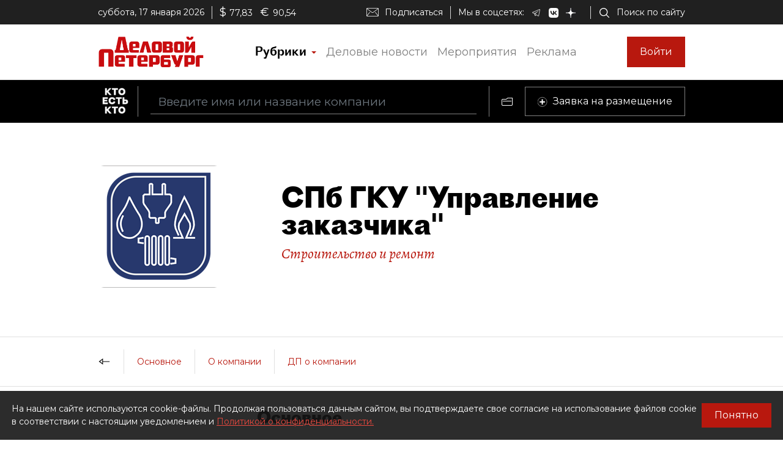

--- FILE ---
content_type: application/javascript; charset=UTF-8
request_url: https://whoiswho.dp.ru/polyfills.8d5914c89d715207e9c4.js
body_size: 12211
content:
(window.webpackJsonp=window.webpackJsonp||[]).push([[6],{3:function(e,t,n){e.exports=n("hN/g")},"hN/g":function(e,t,n){"use strict";n.r(t),n("pDpN")},pDpN:function(e,t,n){"use strict";!function(e){const t=e.performance;function n(e){t&&t.mark&&t.mark(e)}function o(e,n){t&&t.measure&&t.measure(e,n)}n("Zone");const r=e.__Zone_symbol_prefix||"__zone_symbol__";function s(e){return r+e}const a=!0===e[s("forceDuplicateZoneCheck")];if(e.Zone){if(a||"function"!=typeof e.Zone.__symbol__)throw new Error("Zone already loaded.");return e.Zone}class i{constructor(e,t){this._parent=e,this._name=t?t.name||"unnamed":"<root>",this._properties=t&&t.properties||{},this._zoneDelegate=new l(this,this._parent&&this._parent._zoneDelegate,t)}static assertZonePatched(){if(e.Promise!==O.ZoneAwarePromise)throw new Error("Zone.js has detected that ZoneAwarePromise `(window|global).Promise` has been overwritten.\nMost likely cause is that a Promise polyfill has been loaded after Zone.js (Polyfilling Promise api is not necessary when zone.js is loaded. If you must load one, do so before loading zone.js.)")}static get root(){let e=i.current;for(;e.parent;)e=e.parent;return e}static get current(){return z.zone}static get currentTask(){return j}static __load_patch(t,r,s=!1){if(O.hasOwnProperty(t)){if(!s&&a)throw Error("Already loaded patch: "+t)}else if(!e["__Zone_disable_"+t]){const s="Zone:"+t;n(s),O[t]=r(e,i,C),o(s,s)}}get parent(){return this._parent}get name(){return this._name}get(e){const t=this.getZoneWith(e);if(t)return t._properties[e]}getZoneWith(e){let t=this;for(;t;){if(t._properties.hasOwnProperty(e))return t;t=t._parent}return null}fork(e){if(!e)throw new Error("ZoneSpec required!");return this._zoneDelegate.fork(this,e)}wrap(e,t){if("function"!=typeof e)throw new Error("Expecting function got: "+e);const n=this._zoneDelegate.intercept(this,e,t),o=this;return function(){return o.runGuarded(n,this,arguments,t)}}run(e,t,n,o){z={parent:z,zone:this};try{return this._zoneDelegate.invoke(this,e,t,n,o)}finally{z=z.parent}}runGuarded(e,t=null,n,o){z={parent:z,zone:this};try{try{return this._zoneDelegate.invoke(this,e,t,n,o)}catch(r){if(this._zoneDelegate.handleError(this,r))throw r}}finally{z=z.parent}}runTask(e,t,n){if(e.zone!=this)throw new Error("A task can only be run in the zone of creation! (Creation: "+(e.zone||y).name+"; Execution: "+this.name+")");if(e.state===v&&(e.type===P||e.type===D))return;const o=e.state!=E;o&&e._transitionTo(E,b),e.runCount++;const r=j;j=e,z={parent:z,zone:this};try{e.type==D&&e.data&&!e.data.isPeriodic&&(e.cancelFn=void 0);try{return this._zoneDelegate.invokeTask(this,e,t,n)}catch(s){if(this._zoneDelegate.handleError(this,s))throw s}}finally{e.state!==v&&e.state!==Z&&(e.type==P||e.data&&e.data.isPeriodic?o&&e._transitionTo(b,E):(e.runCount=0,this._updateTaskCount(e,-1),o&&e._transitionTo(v,E,v))),z=z.parent,j=r}}scheduleTask(e){if(e.zone&&e.zone!==this){let t=this;for(;t;){if(t===e.zone)throw Error(`can not reschedule task to ${this.name} which is descendants of the original zone ${e.zone.name}`);t=t.parent}}e._transitionTo(T,v);const t=[];e._zoneDelegates=t,e._zone=this;try{e=this._zoneDelegate.scheduleTask(this,e)}catch(n){throw e._transitionTo(Z,T,v),this._zoneDelegate.handleError(this,n),n}return e._zoneDelegates===t&&this._updateTaskCount(e,1),e.state==T&&e._transitionTo(b,T),e}scheduleMicroTask(e,t,n,o){return this.scheduleTask(new u(S,e,t,n,o,void 0))}scheduleMacroTask(e,t,n,o,r){return this.scheduleTask(new u(D,e,t,n,o,r))}scheduleEventTask(e,t,n,o,r){return this.scheduleTask(new u(P,e,t,n,o,r))}cancelTask(e){if(e.zone!=this)throw new Error("A task can only be cancelled in the zone of creation! (Creation: "+(e.zone||y).name+"; Execution: "+this.name+")");e._transitionTo(w,b,E);try{this._zoneDelegate.cancelTask(this,e)}catch(t){throw e._transitionTo(Z,w),this._zoneDelegate.handleError(this,t),t}return this._updateTaskCount(e,-1),e._transitionTo(v,w),e.runCount=0,e}_updateTaskCount(e,t){const n=e._zoneDelegates;-1==t&&(e._zoneDelegates=null);for(let o=0;o<n.length;o++)n[o]._updateTaskCount(e.type,t)}}i.__symbol__=s;const c={name:"",onHasTask:(e,t,n,o)=>e.hasTask(n,o),onScheduleTask:(e,t,n,o)=>e.scheduleTask(n,o),onInvokeTask:(e,t,n,o,r,s)=>e.invokeTask(n,o,r,s),onCancelTask:(e,t,n,o)=>e.cancelTask(n,o)};class l{constructor(e,t,n){this._taskCounts={microTask:0,macroTask:0,eventTask:0},this.zone=e,this._parentDelegate=t,this._forkZS=n&&(n&&n.onFork?n:t._forkZS),this._forkDlgt=n&&(n.onFork?t:t._forkDlgt),this._forkCurrZone=n&&(n.onFork?this.zone:t._forkCurrZone),this._interceptZS=n&&(n.onIntercept?n:t._interceptZS),this._interceptDlgt=n&&(n.onIntercept?t:t._interceptDlgt),this._interceptCurrZone=n&&(n.onIntercept?this.zone:t._interceptCurrZone),this._invokeZS=n&&(n.onInvoke?n:t._invokeZS),this._invokeDlgt=n&&(n.onInvoke?t:t._invokeDlgt),this._invokeCurrZone=n&&(n.onInvoke?this.zone:t._invokeCurrZone),this._handleErrorZS=n&&(n.onHandleError?n:t._handleErrorZS),this._handleErrorDlgt=n&&(n.onHandleError?t:t._handleErrorDlgt),this._handleErrorCurrZone=n&&(n.onHandleError?this.zone:t._handleErrorCurrZone),this._scheduleTaskZS=n&&(n.onScheduleTask?n:t._scheduleTaskZS),this._scheduleTaskDlgt=n&&(n.onScheduleTask?t:t._scheduleTaskDlgt),this._scheduleTaskCurrZone=n&&(n.onScheduleTask?this.zone:t._scheduleTaskCurrZone),this._invokeTaskZS=n&&(n.onInvokeTask?n:t._invokeTaskZS),this._invokeTaskDlgt=n&&(n.onInvokeTask?t:t._invokeTaskDlgt),this._invokeTaskCurrZone=n&&(n.onInvokeTask?this.zone:t._invokeTaskCurrZone),this._cancelTaskZS=n&&(n.onCancelTask?n:t._cancelTaskZS),this._cancelTaskDlgt=n&&(n.onCancelTask?t:t._cancelTaskDlgt),this._cancelTaskCurrZone=n&&(n.onCancelTask?this.zone:t._cancelTaskCurrZone),this._hasTaskZS=null,this._hasTaskDlgt=null,this._hasTaskDlgtOwner=null,this._hasTaskCurrZone=null;const o=n&&n.onHasTask;(o||t&&t._hasTaskZS)&&(this._hasTaskZS=o?n:c,this._hasTaskDlgt=t,this._hasTaskDlgtOwner=this,this._hasTaskCurrZone=e,n.onScheduleTask||(this._scheduleTaskZS=c,this._scheduleTaskDlgt=t,this._scheduleTaskCurrZone=this.zone),n.onInvokeTask||(this._invokeTaskZS=c,this._invokeTaskDlgt=t,this._invokeTaskCurrZone=this.zone),n.onCancelTask||(this._cancelTaskZS=c,this._cancelTaskDlgt=t,this._cancelTaskCurrZone=this.zone))}fork(e,t){return this._forkZS?this._forkZS.onFork(this._forkDlgt,this.zone,e,t):new i(e,t)}intercept(e,t,n){return this._interceptZS?this._interceptZS.onIntercept(this._interceptDlgt,this._interceptCurrZone,e,t,n):t}invoke(e,t,n,o,r){return this._invokeZS?this._invokeZS.onInvoke(this._invokeDlgt,this._invokeCurrZone,e,t,n,o,r):t.apply(n,o)}handleError(e,t){return!this._handleErrorZS||this._handleErrorZS.onHandleError(this._handleErrorDlgt,this._handleErrorCurrZone,e,t)}scheduleTask(e,t){let n=t;if(this._scheduleTaskZS)this._hasTaskZS&&n._zoneDelegates.push(this._hasTaskDlgtOwner),n=this._scheduleTaskZS.onScheduleTask(this._scheduleTaskDlgt,this._scheduleTaskCurrZone,e,t),n||(n=t);else if(t.scheduleFn)t.scheduleFn(t);else{if(t.type!=S)throw new Error("Task is missing scheduleFn.");k(t)}return n}invokeTask(e,t,n,o){return this._invokeTaskZS?this._invokeTaskZS.onInvokeTask(this._invokeTaskDlgt,this._invokeTaskCurrZone,e,t,n,o):t.callback.apply(n,o)}cancelTask(e,t){let n;if(this._cancelTaskZS)n=this._cancelTaskZS.onCancelTask(this._cancelTaskDlgt,this._cancelTaskCurrZone,e,t);else{if(!t.cancelFn)throw Error("Task is not cancelable");n=t.cancelFn(t)}return n}hasTask(e,t){try{this._hasTaskZS&&this._hasTaskZS.onHasTask(this._hasTaskDlgt,this._hasTaskCurrZone,e,t)}catch(n){this.handleError(e,n)}}_updateTaskCount(e,t){const n=this._taskCounts,o=n[e],r=n[e]=o+t;if(r<0)throw new Error("More tasks executed then were scheduled.");0!=o&&0!=r||this.hasTask(this.zone,{microTask:n.microTask>0,macroTask:n.macroTask>0,eventTask:n.eventTask>0,change:e})}}class u{constructor(t,n,o,r,s,a){if(this._zone=null,this.runCount=0,this._zoneDelegates=null,this._state="notScheduled",this.type=t,this.source=n,this.data=r,this.scheduleFn=s,this.cancelFn=a,!o)throw new Error("callback is not defined");this.callback=o;const i=this;this.invoke=t===P&&r&&r.useG?u.invokeTask:function(){return u.invokeTask.call(e,i,this,arguments)}}static invokeTask(e,t,n){e||(e=this),I++;try{return e.runCount++,e.zone.runTask(e,t,n)}finally{1==I&&m(),I--}}get zone(){return this._zone}get state(){return this._state}cancelScheduleRequest(){this._transitionTo(v,T)}_transitionTo(e,t,n){if(this._state!==t&&this._state!==n)throw new Error(`${this.type} '${this.source}': can not transition to '${e}', expecting state '${t}'${n?" or '"+n+"'":""}, was '${this._state}'.`);this._state=e,e==v&&(this._zoneDelegates=null)}toString(){return this.data&&void 0!==this.data.handleId?this.data.handleId.toString():Object.prototype.toString.call(this)}toJSON(){return{type:this.type,state:this.state,source:this.source,zone:this.zone.name,runCount:this.runCount}}}const h=s("setTimeout"),p=s("Promise"),f=s("then");let d,g=[],_=!1;function k(t){if(0===I&&0===g.length)if(d||e[p]&&(d=e[p].resolve(0)),d){let e=d[f];e||(e=d.then),e.call(d,m)}else e[h](m,0);t&&g.push(t)}function m(){if(!_){for(_=!0;g.length;){const t=g;g=[];for(let n=0;n<t.length;n++){const o=t[n];try{o.zone.runTask(o,null,null)}catch(e){C.onUnhandledError(e)}}}C.microtaskDrainDone(),_=!1}}const y={name:"NO ZONE"},v="notScheduled",T="scheduling",b="scheduled",E="running",w="canceling",Z="unknown",S="microTask",D="macroTask",P="eventTask",O={},C={symbol:s,currentZoneFrame:()=>z,onUnhandledError:R,microtaskDrainDone:R,scheduleMicroTask:k,showUncaughtError:()=>!i[s("ignoreConsoleErrorUncaughtError")],patchEventTarget:()=>[],patchOnProperties:R,patchMethod:()=>R,bindArguments:()=>[],patchThen:()=>R,patchMacroTask:()=>R,patchEventPrototype:()=>R,isIEOrEdge:()=>!1,getGlobalObjects:()=>{},ObjectDefineProperty:()=>R,ObjectGetOwnPropertyDescriptor:()=>{},ObjectCreate:()=>{},ArraySlice:()=>[],patchClass:()=>R,wrapWithCurrentZone:()=>R,filterProperties:()=>[],attachOriginToPatched:()=>R,_redefineProperty:()=>R,patchCallbacks:()=>R};let z={parent:null,zone:new i(null,null)},j=null,I=0;function R(){}o("Zone","Zone"),e.Zone=i}("undefined"!=typeof window&&window||"undefined"!=typeof self&&self||global);const o=Object.getOwnPropertyDescriptor,r=Object.defineProperty,s=Object.getPrototypeOf,a=Object.create,i=Array.prototype.slice,c="addEventListener",l="removeEventListener",u=Zone.__symbol__(c),h=Zone.__symbol__(l),p="true",f="false",d=Zone.__symbol__("");function g(e,t){return Zone.current.wrap(e,t)}function _(e,t,n,o,r){return Zone.current.scheduleMacroTask(e,t,n,o,r)}const k=Zone.__symbol__,m="undefined"!=typeof window,y=m?window:void 0,v=m&&y||"object"==typeof self&&self||global,T=[null];function b(e,t){for(let n=e.length-1;n>=0;n--)"function"==typeof e[n]&&(e[n]=g(e[n],t+"_"+n));return e}function E(e){return!e||!1!==e.writable&&!("function"==typeof e.get&&void 0===e.set)}const w="undefined"!=typeof WorkerGlobalScope&&self instanceof WorkerGlobalScope,Z=!("nw"in v)&&void 0!==v.process&&"[object process]"==={}.toString.call(v.process),S=!Z&&!w&&!(!m||!y.HTMLElement),D=void 0!==v.process&&"[object process]"==={}.toString.call(v.process)&&!w&&!(!m||!y.HTMLElement),P={},O=function(e){if(!(e=e||v.event))return;let t=P[e.type];t||(t=P[e.type]=k("ON_PROPERTY"+e.type));const n=this||e.target||v,o=n[t];let r;if(S&&n===y&&"error"===e.type){const t=e;r=o&&o.call(this,t.message,t.filename,t.lineno,t.colno,t.error),!0===r&&e.preventDefault()}else r=o&&o.apply(this,arguments),null==r||r||e.preventDefault();return r};function C(e,t,n){let s=o(e,t);if(!s&&n&&o(n,t)&&(s={enumerable:!0,configurable:!0}),!s||!s.configurable)return;const a=k("on"+t+"patched");if(e.hasOwnProperty(a)&&e[a])return;delete s.writable,delete s.value;const i=s.get,c=s.set,l=t.substr(2);let u=P[l];u||(u=P[l]=k("ON_PROPERTY"+l)),s.set=function(t){let n=this;n||e!==v||(n=v),n&&(n[u]&&n.removeEventListener(l,O),c&&c.apply(n,T),"function"==typeof t?(n[u]=t,n.addEventListener(l,O,!1)):n[u]=null)},s.get=function(){let n=this;if(n||e!==v||(n=v),!n)return null;const o=n[u];if(o)return o;if(i){let e=i&&i.call(this);if(e)return s.set.call(this,e),"function"==typeof n.removeAttribute&&n.removeAttribute(t),e}return null},r(e,t,s),e[a]=!0}function z(e,t,n){if(t)for(let o=0;o<t.length;o++)C(e,"on"+t[o],n);else{const t=[];for(const n in e)"on"==n.substr(0,2)&&t.push(n);for(let o=0;o<t.length;o++)C(e,t[o],n)}}const j=k("originalInstance");function I(e){const t=v[e];if(!t)return;v[k(e)]=t,v[e]=function(){const n=b(arguments,e);switch(n.length){case 0:this[j]=new t;break;case 1:this[j]=new t(n[0]);break;case 2:this[j]=new t(n[0],n[1]);break;case 3:this[j]=new t(n[0],n[1],n[2]);break;case 4:this[j]=new t(n[0],n[1],n[2],n[3]);break;default:throw new Error("Arg list too long.")}},N(v[e],t);const n=new t(function(){});let o;for(o in n)"XMLHttpRequest"===e&&"responseBlob"===o||function(t){"function"==typeof n[t]?v[e].prototype[t]=function(){return this[j][t].apply(this[j],arguments)}:r(v[e].prototype,t,{set:function(n){"function"==typeof n?(this[j][t]=g(n,e+"."+t),N(this[j][t],n)):this[j][t]=n},get:function(){return this[j][t]}})}(o);for(o in t)"prototype"!==o&&t.hasOwnProperty(o)&&(v[e][o]=t[o])}function R(e,t,n){let r=e;for(;r&&!r.hasOwnProperty(t);)r=s(r);!r&&e[t]&&(r=e);const a=k(t);let i=null;if(r&&(!(i=r[a])||!r.hasOwnProperty(a))&&(i=r[a]=r[t],E(r&&o(r,t)))){const e=n(i,a,t);r[t]=function(){return e(this,arguments)},N(r[t],i)}return i}function M(e,t,n){let o=null;function r(e){const t=e.data;return t.args[t.cbIdx]=function(){e.invoke.apply(this,arguments)},o.apply(t.target,t.args),e}o=R(e,t,e=>function(t,o){const s=n(t,o);return s.cbIdx>=0&&"function"==typeof o[s.cbIdx]?_(s.name,o[s.cbIdx],s,r):e.apply(t,o)})}function N(e,t){e[k("OriginalDelegate")]=t}let x=!1,L=!1;function A(){try{const e=y.navigator.userAgent;if(-1!==e.indexOf("MSIE ")||-1!==e.indexOf("Trident/"))return!0}catch(e){}return!1}function H(){if(x)return L;x=!0;try{const e=y.navigator.userAgent;-1===e.indexOf("MSIE ")&&-1===e.indexOf("Trident/")&&-1===e.indexOf("Edge/")||(L=!0)}catch(e){}return L}Zone.__load_patch("ZoneAwarePromise",(e,t,n)=>{const o=Object.getOwnPropertyDescriptor,r=Object.defineProperty,s=n.symbol,a=[],i=!0===e[s("DISABLE_WRAPPING_UNCAUGHT_PROMISE_REJECTION")],c=s("Promise"),l=s("then");n.onUnhandledError=e=>{if(n.showUncaughtError()){const t=e&&e.rejection;t?console.error("Unhandled Promise rejection:",t instanceof Error?t.message:t,"; Zone:",e.zone.name,"; Task:",e.task&&e.task.source,"; Value:",t,t instanceof Error?t.stack:void 0):console.error(e)}},n.microtaskDrainDone=()=>{for(;a.length;){const t=a.shift();try{t.zone.runGuarded(()=>{if(t.throwOriginal)throw t.rejection;throw t})}catch(e){h(e)}}};const u=s("unhandledPromiseRejectionHandler");function h(e){n.onUnhandledError(e);try{const n=t[u];"function"==typeof n&&n.call(this,e)}catch(o){}}function p(e){return e&&e.then}function f(e){return e}function d(e){return C.reject(e)}const g=s("state"),_=s("value"),k=s("finally"),m=s("parentPromiseValue"),y=s("parentPromiseState"),v=null,T=!0,b=!1;function E(e,t){return n=>{try{Z(e,t,n)}catch(o){Z(e,!1,o)}}}const w=s("currentTaskTrace");function Z(e,o,s){const c=function(){let e=!1;return function(t){return function(){e||(e=!0,t.apply(null,arguments))}}}();if(e===s)throw new TypeError("Promise resolved with itself");if(e[g]===v){let h=null;try{"object"!=typeof s&&"function"!=typeof s||(h=s&&s.then)}catch(u){return c(()=>{Z(e,!1,u)})(),e}if(o!==b&&s instanceof C&&s.hasOwnProperty(g)&&s.hasOwnProperty(_)&&s[g]!==v)D(s),Z(e,s[g],s[_]);else if(o!==b&&"function"==typeof h)try{h.call(s,c(E(e,o)),c(E(e,!1)))}catch(u){c(()=>{Z(e,!1,u)})()}else{e[g]=o;const c=e[_];if(e[_]=s,e[k]===k&&o===T&&(e[g]=e[y],e[_]=e[m]),o===b&&s instanceof Error){const e=t.currentTask&&t.currentTask.data&&t.currentTask.data.__creationTrace__;e&&r(s,w,{configurable:!0,enumerable:!1,writable:!0,value:e})}for(let t=0;t<c.length;)P(e,c[t++],c[t++],c[t++],c[t++]);if(0==c.length&&o==b){e[g]=0;let o=s;try{throw new Error("Uncaught (in promise): "+((l=s)&&l.toString===Object.prototype.toString?(l.constructor&&l.constructor.name||"")+": "+JSON.stringify(l):l?l.toString():Object.prototype.toString.call(l))+(s&&s.stack?"\n"+s.stack:""))}catch(u){o=u}i&&(o.throwOriginal=!0),o.rejection=s,o.promise=e,o.zone=t.current,o.task=t.currentTask,a.push(o),n.scheduleMicroTask()}}}var l;return e}const S=s("rejectionHandledHandler");function D(e){if(0===e[g]){try{const n=t[S];n&&"function"==typeof n&&n.call(this,{rejection:e[_],promise:e})}catch(n){}e[g]=b;for(let t=0;t<a.length;t++)e===a[t].promise&&a.splice(t,1)}}function P(e,t,n,o,r){D(e);const s=e[g],a=s?"function"==typeof o?o:f:"function"==typeof r?r:d;t.scheduleMicroTask("Promise.then",()=>{try{const o=e[_],r=!!n&&k===n[k];r&&(n[m]=o,n[y]=s);const i=t.run(a,void 0,r&&a!==d&&a!==f?[]:[o]);Z(n,!0,i)}catch(o){Z(n,!1,o)}},n)}const O=function(){};class C{static toString(){return"function ZoneAwarePromise() { [native code] }"}static resolve(e){return Z(new this(null),T,e)}static reject(e){return Z(new this(null),b,e)}static race(e){let t,n,o=new this((e,o)=>{t=e,n=o});function r(e){t(e)}function s(e){n(e)}for(let a of e)p(a)||(a=this.resolve(a)),a.then(r,s);return o}static all(e){return C.allWithCallback(e)}static allSettled(e){return(this&&this.prototype instanceof C?this:C).allWithCallback(e,{thenCallback:e=>({status:"fulfilled",value:e}),errorCallback:e=>({status:"rejected",reason:e})})}static allWithCallback(e,t){let n,o,r=new this((e,t)=>{n=e,o=t}),s=2,a=0;const i=[];for(let l of e){p(l)||(l=this.resolve(l));const e=a;try{l.then(o=>{i[e]=t?t.thenCallback(o):o,s--,0===s&&n(i)},r=>{t?(i[e]=t.errorCallback(r),s--,0===s&&n(i)):o(r)})}catch(c){o(c)}s++,a++}return s-=2,0===s&&n(i),r}constructor(e){const t=this;if(!(t instanceof C))throw new Error("Must be an instanceof Promise.");t[g]=v,t[_]=[];try{e&&e(E(t,T),E(t,b))}catch(n){Z(t,!1,n)}}get[Symbol.toStringTag](){return"Promise"}get[Symbol.species](){return C}then(e,n){let o=this.constructor[Symbol.species];o&&"function"==typeof o||(o=this.constructor||C);const r=new o(O),s=t.current;return this[g]==v?this[_].push(s,r,e,n):P(this,s,r,e,n),r}catch(e){return this.then(null,e)}finally(e){let n=this.constructor[Symbol.species];n&&"function"==typeof n||(n=C);const o=new n(O);o[k]=k;const r=t.current;return this[g]==v?this[_].push(r,o,e,e):P(this,r,o,e,e),o}}C.resolve=C.resolve,C.reject=C.reject,C.race=C.race,C.all=C.all;const z=e[c]=e.Promise;e.Promise=C;const j=s("thenPatched");function I(e){const t=e.prototype,n=o(t,"then");if(n&&(!1===n.writable||!n.configurable))return;const r=t.then;t[l]=r,e.prototype.then=function(e,t){return new C((e,t)=>{r.call(this,e,t)}).then(e,t)},e[j]=!0}return n.patchThen=I,z&&(I(z),R(e,"fetch",e=>{return t=e,function(e,n){let o=t.apply(e,n);if(o instanceof C)return o;let r=o.constructor;return r[j]||I(r),o};var t})),Promise[t.__symbol__("uncaughtPromiseErrors")]=a,C}),Zone.__load_patch("toString",e=>{const t=Function.prototype.toString,n=k("OriginalDelegate"),o=k("Promise"),r=k("Error"),s=function(){if("function"==typeof this){const s=this[n];if(s)return"function"==typeof s?t.call(s):Object.prototype.toString.call(s);if(this===Promise){const n=e[o];if(n)return t.call(n)}if(this===Error){const n=e[r];if(n)return t.call(n)}}return t.call(this)};s[n]=t,Function.prototype.toString=s;const a=Object.prototype.toString;Object.prototype.toString=function(){return"function"==typeof Promise&&this instanceof Promise?"[object Promise]":a.call(this)}});let F=!1;if("undefined"!=typeof window)try{const e=Object.defineProperty({},"passive",{get:function(){F=!0}});window.addEventListener("test",e,e),window.removeEventListener("test",e,e)}catch(de){F=!1}const q={useG:!0},G={},B={},W=new RegExp("^"+d+"(\\w+)(true|false)$"),U=k("propagationStopped");function V(e,t){const n=(t?t(e):e)+f,o=(t?t(e):e)+p,r=d+n,s=d+o;G[e]={},G[e].false=r,G[e].true=s}function $(e,t,n){const o=n&&n.add||c,r=n&&n.rm||l,a=n&&n.listeners||"eventListeners",i=n&&n.rmAll||"removeAllListeners",u=k(o),h="."+o+":",g=function(e,t,n){if(e.isRemoved)return;const o=e.callback;"object"==typeof o&&o.handleEvent&&(e.callback=e=>o.handleEvent(e),e.originalDelegate=o),e.invoke(e,t,[n]);const s=e.options;s&&"object"==typeof s&&s.once&&t[r].call(t,n.type,e.originalDelegate?e.originalDelegate:e.callback,s)},_=function(t){if(!(t=t||e.event))return;const n=this||t.target||e,o=n[G[t.type].false];if(o)if(1===o.length)g(o[0],n,t);else{const e=o.slice();for(let o=0;o<e.length&&(!t||!0!==t[U]);o++)g(e[o],n,t)}},m=function(t){if(!(t=t||e.event))return;const n=this||t.target||e,o=n[G[t.type].true];if(o)if(1===o.length)g(o[0],n,t);else{const e=o.slice();for(let o=0;o<e.length&&(!t||!0!==t[U]);o++)g(e[o],n,t)}};function y(t,n){if(!t)return!1;let c=!0;n&&void 0!==n.useG&&(c=n.useG);const l=n&&n.vh;let g=!0;n&&void 0!==n.chkDup&&(g=n.chkDup);let y=!1;n&&void 0!==n.rt&&(y=n.rt);let v=t;for(;v&&!v.hasOwnProperty(o);)v=s(v);if(!v&&t[o]&&(v=t),!v)return!1;if(v[u])return!1;const T=n&&n.eventNameToString,b={},E=v[u]=v[o],w=v[k(r)]=v[r],S=v[k(a)]=v[a],D=v[k(i)]=v[i];let P;function O(e,t){return!F&&"object"==typeof e&&e?!!e.capture:F&&t?"boolean"==typeof e?{capture:e,passive:!0}:e?"object"==typeof e&&!1!==e.passive?Object.assign(Object.assign({},e),{passive:!0}):e:{passive:!0}:e}n&&n.prepend&&(P=v[k(n.prepend)]=v[n.prepend]);const C=c?function(e){if(!b.isExisting)return E.call(b.target,b.eventName,b.capture?m:_,b.options)}:function(e){return E.call(b.target,b.eventName,e.invoke,b.options)},z=c?function(e){if(!e.isRemoved){const t=G[e.eventName];let n;t&&(n=t[e.capture?p:f]);const o=n&&e.target[n];if(o)for(let r=0;r<o.length;r++)if(o[r]===e){o.splice(r,1),e.isRemoved=!0,0===o.length&&(e.allRemoved=!0,e.target[n]=null);break}}if(e.allRemoved)return w.call(e.target,e.eventName,e.capture?m:_,e.options)}:function(e){return w.call(e.target,e.eventName,e.invoke,e.options)},j=n&&n.diff?n.diff:function(e,t){const n=typeof t;return"function"===n&&e.callback===t||"object"===n&&e.originalDelegate===t},I=Zone[k("UNPATCHED_EVENTS")],R=e[k("PASSIVE_EVENTS")],M=function(t,o,r,s,a=!1,i=!1){return function(){const u=this||e;let h=arguments[0];n&&n.transferEventName&&(h=n.transferEventName(h));let d=arguments[1];if(!d)return t.apply(this,arguments);if(Z&&"uncaughtException"===h)return t.apply(this,arguments);let _=!1;if("function"!=typeof d){if(!d.handleEvent)return t.apply(this,arguments);_=!0}if(l&&!l(t,d,u,arguments))return;const k=F&&!!R&&-1!==R.indexOf(h),m=O(arguments[2],k);if(I)for(let e=0;e<I.length;e++)if(h===I[e])return k?t.call(u,h,d,m):t.apply(this,arguments);const y=!!m&&("boolean"==typeof m||m.capture),v=!(!m||"object"!=typeof m)&&m.once,E=Zone.current;let w=G[h];w||(V(h,T),w=G[h]);const S=w[y?p:f];let D,P=u[S],C=!1;if(P){if(C=!0,g)for(let e=0;e<P.length;e++)if(j(P[e],d))return}else P=u[S]=[];const z=u.constructor.name,M=B[z];M&&(D=M[h]),D||(D=z+o+(T?T(h):h)),b.options=m,v&&(b.options.once=!1),b.target=u,b.capture=y,b.eventName=h,b.isExisting=C;const N=c?q:void 0;N&&(N.taskData=b);const x=E.scheduleEventTask(D,d,N,r,s);return b.target=null,N&&(N.taskData=null),v&&(m.once=!0),(F||"boolean"!=typeof x.options)&&(x.options=m),x.target=u,x.capture=y,x.eventName=h,_&&(x.originalDelegate=d),i?P.unshift(x):P.push(x),a?u:void 0}};return v[o]=M(E,h,C,z,y),P&&(v.prependListener=M(P,".prependListener:",function(e){return P.call(b.target,b.eventName,e.invoke,b.options)},z,y,!0)),v[r]=function(){const t=this||e;let o=arguments[0];n&&n.transferEventName&&(o=n.transferEventName(o));const r=arguments[2],s=!!r&&("boolean"==typeof r||r.capture),a=arguments[1];if(!a)return w.apply(this,arguments);if(l&&!l(w,a,t,arguments))return;const i=G[o];let c;i&&(c=i[s?p:f]);const u=c&&t[c];if(u)for(let e=0;e<u.length;e++){const n=u[e];if(j(n,a))return u.splice(e,1),n.isRemoved=!0,0===u.length&&(n.allRemoved=!0,t[c]=null,"string"==typeof o)&&(t[d+"ON_PROPERTY"+o]=null),n.zone.cancelTask(n),y?t:void 0}return w.apply(this,arguments)},v[a]=function(){const t=this||e;let o=arguments[0];n&&n.transferEventName&&(o=n.transferEventName(o));const r=[],s=X(t,T?T(o):o);for(let e=0;e<s.length;e++){const t=s[e];r.push(t.originalDelegate?t.originalDelegate:t.callback)}return r},v[i]=function(){const t=this||e;let o=arguments[0];if(o){n&&n.transferEventName&&(o=n.transferEventName(o));const e=G[o];if(e){const n=t[e.false],s=t[e.true];if(n){const e=n.slice();for(let t=0;t<e.length;t++){const n=e[t];this[r].call(this,o,n.originalDelegate?n.originalDelegate:n.callback,n.options)}}if(s){const e=s.slice();for(let t=0;t<e.length;t++){const n=e[t];this[r].call(this,o,n.originalDelegate?n.originalDelegate:n.callback,n.options)}}}}else{const e=Object.keys(t);for(let t=0;t<e.length;t++){const n=W.exec(e[t]);let o=n&&n[1];o&&"removeListener"!==o&&this[i].call(this,o)}this[i].call(this,"removeListener")}if(y)return this},N(v[o],E),N(v[r],w),D&&N(v[i],D),S&&N(v[a],S),!0}let v=[];for(let s=0;s<t.length;s++)v[s]=y(t[s],n);return v}function X(e,t){if(!t){const n=[];for(let o in e){const r=W.exec(o);let s=r&&r[1];if(s&&(!t||s===t)){const t=e[o];if(t)for(let e=0;e<t.length;e++)n.push(t[e])}}return n}let n=G[t];n||(V(t),n=G[t]);const o=e[n.false],r=e[n.true];return o?r?o.concat(r):o.slice():r?r.slice():[]}function J(e,t){const n=e.Event;n&&n.prototype&&t.patchMethod(n.prototype,"stopImmediatePropagation",e=>function(t,n){t[U]=!0,e&&e.apply(t,n)})}function Y(e,t,n,o,r){const s=Zone.__symbol__(o);if(t[s])return;const a=t[s]=t[o];t[o]=function(s,i,c){return i&&i.prototype&&r.forEach(function(t){const r=`${n}.${o}::`+t,s=i.prototype;if(s.hasOwnProperty(t)){const n=e.ObjectGetOwnPropertyDescriptor(s,t);n&&n.value?(n.value=e.wrapWithCurrentZone(n.value,r),e._redefineProperty(i.prototype,t,n)):s[t]&&(s[t]=e.wrapWithCurrentZone(s[t],r))}else s[t]&&(s[t]=e.wrapWithCurrentZone(s[t],r))}),a.call(t,s,i,c)},e.attachOriginToPatched(t[o],a)}const K=["absolutedeviceorientation","afterinput","afterprint","appinstalled","beforeinstallprompt","beforeprint","beforeunload","devicelight","devicemotion","deviceorientation","deviceorientationabsolute","deviceproximity","hashchange","languagechange","message","mozbeforepaint","offline","online","paint","pageshow","pagehide","popstate","rejectionhandled","storage","unhandledrejection","unload","userproximity","vrdisplayconnected","vrdisplaydisconnected","vrdisplaypresentchange"],Q=["encrypted","waitingforkey","msneedkey","mozinterruptbegin","mozinterruptend"],ee=["load"],te=["blur","error","focus","load","resize","scroll","messageerror"],ne=["bounce","finish","start"],oe=["loadstart","progress","abort","error","load","progress","timeout","loadend","readystatechange"],re=["upgradeneeded","complete","abort","success","error","blocked","versionchange","close"],se=["close","error","open","message"],ae=["error","message"],ie=["abort","animationcancel","animationend","animationiteration","auxclick","beforeinput","blur","cancel","canplay","canplaythrough","change","compositionstart","compositionupdate","compositionend","cuechange","click","close","contextmenu","curechange","dblclick","drag","dragend","dragenter","dragexit","dragleave","dragover","drop","durationchange","emptied","ended","error","focus","focusin","focusout","gotpointercapture","input","invalid","keydown","keypress","keyup","load","loadstart","loadeddata","loadedmetadata","lostpointercapture","mousedown","mouseenter","mouseleave","mousemove","mouseout","mouseover","mouseup","mousewheel","orientationchange","pause","play","playing","pointercancel","pointerdown","pointerenter","pointerleave","pointerlockchange","mozpointerlockchange","webkitpointerlockerchange","pointerlockerror","mozpointerlockerror","webkitpointerlockerror","pointermove","pointout","pointerover","pointerup","progress","ratechange","reset","resize","scroll","seeked","seeking","select","selectionchange","selectstart","show","sort","stalled","submit","suspend","timeupdate","volumechange","touchcancel","touchmove","touchstart","touchend","transitioncancel","transitionend","waiting","wheel"].concat(["webglcontextrestored","webglcontextlost","webglcontextcreationerror"],["autocomplete","autocompleteerror"],["toggle"],["afterscriptexecute","beforescriptexecute","DOMContentLoaded","freeze","fullscreenchange","mozfullscreenchange","webkitfullscreenchange","msfullscreenchange","fullscreenerror","mozfullscreenerror","webkitfullscreenerror","msfullscreenerror","readystatechange","visibilitychange","resume"],K,["beforecopy","beforecut","beforepaste","copy","cut","paste","dragstart","loadend","animationstart","search","transitionrun","transitionstart","webkitanimationend","webkitanimationiteration","webkitanimationstart","webkittransitionend"],["activate","afterupdate","ariarequest","beforeactivate","beforedeactivate","beforeeditfocus","beforeupdate","cellchange","controlselect","dataavailable","datasetchanged","datasetcomplete","errorupdate","filterchange","layoutcomplete","losecapture","move","moveend","movestart","propertychange","resizeend","resizestart","rowenter","rowexit","rowsdelete","rowsinserted","command","compassneedscalibration","deactivate","help","mscontentzoom","msmanipulationstatechanged","msgesturechange","msgesturedoubletap","msgestureend","msgesturehold","msgesturestart","msgesturetap","msgotpointercapture","msinertiastart","mslostpointercapture","mspointercancel","mspointerdown","mspointerenter","mspointerhover","mspointerleave","mspointermove","mspointerout","mspointerover","mspointerup","pointerout","mssitemodejumplistitemremoved","msthumbnailclick","stop","storagecommit"]);function ce(e,t,n){if(!n||0===n.length)return t;const o=n.filter(t=>t.target===e);if(!o||0===o.length)return t;const r=o[0].ignoreProperties;return t.filter(e=>-1===r.indexOf(e))}function le(e,t,n,o){e&&z(e,ce(e,t,n),o)}function ue(e,t){if(Z&&!D)return;if(Zone[e.symbol("patchEvents")])return;const n="undefined"!=typeof WebSocket,o=t.__Zone_ignore_on_properties;if(S){const e=window,t=A()?[{target:e,ignoreProperties:["error"]}]:[];le(e,ie.concat(["messageerror"]),o?o.concat(t):o,s(e)),le(Document.prototype,ie,o),void 0!==e.SVGElement&&le(e.SVGElement.prototype,ie,o),le(Element.prototype,ie,o),le(HTMLElement.prototype,ie,o),le(HTMLMediaElement.prototype,Q,o),le(HTMLFrameSetElement.prototype,K.concat(te),o),le(HTMLBodyElement.prototype,K.concat(te),o),le(HTMLFrameElement.prototype,ee,o),le(HTMLIFrameElement.prototype,ee,o);const n=e.HTMLMarqueeElement;n&&le(n.prototype,ne,o);const r=e.Worker;r&&le(r.prototype,ae,o)}const r=t.XMLHttpRequest;r&&le(r.prototype,oe,o);const a=t.XMLHttpRequestEventTarget;a&&le(a&&a.prototype,oe,o),"undefined"!=typeof IDBIndex&&(le(IDBIndex.prototype,re,o),le(IDBRequest.prototype,re,o),le(IDBOpenDBRequest.prototype,re,o),le(IDBDatabase.prototype,re,o),le(IDBTransaction.prototype,re,o),le(IDBCursor.prototype,re,o)),n&&le(WebSocket.prototype,se,o)}Zone.__load_patch("util",(e,t,n)=>{n.patchOnProperties=z,n.patchMethod=R,n.bindArguments=b,n.patchMacroTask=M;const s=t.__symbol__("BLACK_LISTED_EVENTS"),u=t.__symbol__("UNPATCHED_EVENTS");e[u]&&(e[s]=e[u]),e[s]&&(t[s]=t[u]=e[s]),n.patchEventPrototype=J,n.patchEventTarget=$,n.isIEOrEdge=H,n.ObjectDefineProperty=r,n.ObjectGetOwnPropertyDescriptor=o,n.ObjectCreate=a,n.ArraySlice=i,n.patchClass=I,n.wrapWithCurrentZone=g,n.filterProperties=ce,n.attachOriginToPatched=N,n._redefineProperty=Object.defineProperty,n.patchCallbacks=Y,n.getGlobalObjects=()=>({globalSources:B,zoneSymbolEventNames:G,eventNames:ie,isBrowser:S,isMix:D,isNode:Z,TRUE_STR:p,FALSE_STR:f,ZONE_SYMBOL_PREFIX:d,ADD_EVENT_LISTENER_STR:c,REMOVE_EVENT_LISTENER_STR:l})});const he=k("zoneTask");function pe(e,t,n,o){let r=null,s=null;n+=o;const a={};function i(t){const n=t.data;return n.args[0]=function(){return t.invoke.apply(this,arguments)},n.handleId=r.apply(e,n.args),t}function c(t){return s.call(e,t.data.handleId)}r=R(e,t+=o,n=>function(r,s){if("function"==typeof s[0]){const e={isPeriodic:"Interval"===o,delay:"Timeout"===o||"Interval"===o?s[1]||0:void 0,args:s},n=s[0];s[0]=function(){try{return n.apply(this,arguments)}finally{e.isPeriodic||("number"==typeof e.handleId?delete a[e.handleId]:e.handleId&&(e.handleId[he]=null))}};const r=_(t,s[0],e,i,c);if(!r)return r;const l=r.data.handleId;return"number"==typeof l?a[l]=r:l&&(l[he]=r),l&&l.ref&&l.unref&&"function"==typeof l.ref&&"function"==typeof l.unref&&(r.ref=l.ref.bind(l),r.unref=l.unref.bind(l)),"number"==typeof l||l?l:r}return n.apply(e,s)}),s=R(e,n,t=>function(n,o){const r=o[0];let s;"number"==typeof r?s=a[r]:(s=r&&r[he],s||(s=r)),s&&"string"==typeof s.type?"notScheduled"!==s.state&&(s.cancelFn&&s.data.isPeriodic||0===s.runCount)&&("number"==typeof r?delete a[r]:r&&(r[he]=null),s.zone.cancelTask(s)):t.apply(e,o)})}function fe(e,t){if(Zone[t.symbol("patchEventTarget")])return;const{eventNames:n,zoneSymbolEventNames:o,TRUE_STR:r,FALSE_STR:s,ZONE_SYMBOL_PREFIX:a}=t.getGlobalObjects();for(let c=0;c<n.length;c++){const e=n[c],t=a+(e+s),i=a+(e+r);o[e]={},o[e][s]=t,o[e][r]=i}const i=e.EventTarget;return i&&i.prototype?(t.patchEventTarget(e,[i&&i.prototype]),!0):void 0}Zone.__load_patch("legacy",e=>{const t=e[Zone.__symbol__("legacyPatch")];t&&t()}),Zone.__load_patch("queueMicrotask",(e,t,n)=>{n.patchMethod(e,"queueMicrotask",e=>function(e,n){t.current.scheduleMicroTask("queueMicrotask",n[0])})}),Zone.__load_patch("timers",e=>{const t="set",n="clear";pe(e,t,n,"Timeout"),pe(e,t,n,"Interval"),pe(e,t,n,"Immediate")}),Zone.__load_patch("requestAnimationFrame",e=>{pe(e,"request","cancel","AnimationFrame"),pe(e,"mozRequest","mozCancel","AnimationFrame"),pe(e,"webkitRequest","webkitCancel","AnimationFrame")}),Zone.__load_patch("blocking",(e,t)=>{const n=["alert","prompt","confirm"];for(let o=0;o<n.length;o++)R(e,n[o],(n,o,r)=>function(o,s){return t.current.run(n,e,s,r)})}),Zone.__load_patch("EventTarget",(e,t,n)=>{!function(e,t){t.patchEventPrototype(e,t)}(e,n),fe(e,n);const o=e.XMLHttpRequestEventTarget;o&&o.prototype&&n.patchEventTarget(e,[o.prototype])}),Zone.__load_patch("MutationObserver",(e,t,n)=>{I("MutationObserver"),I("WebKitMutationObserver")}),Zone.__load_patch("IntersectionObserver",(e,t,n)=>{I("IntersectionObserver")}),Zone.__load_patch("FileReader",(e,t,n)=>{I("FileReader")}),Zone.__load_patch("on_property",(e,t,n)=>{ue(n,e)}),Zone.__load_patch("customElements",(e,t,n)=>{!function(e,t){const{isBrowser:n,isMix:o}=t.getGlobalObjects();(n||o)&&e.customElements&&"customElements"in e&&t.patchCallbacks(t,e.customElements,"customElements","define",["connectedCallback","disconnectedCallback","adoptedCallback","attributeChangedCallback"])}(e,n)}),Zone.__load_patch("XHR",(e,t)=>{!function(e){const c=e.XMLHttpRequest;if(!c)return;const l=c.prototype;let p=l[u],f=l[h];if(!p){const t=e.XMLHttpRequestEventTarget;if(t){const e=t.prototype;p=e[u],f=e[h]}}const d="readystatechange",g="scheduled";function m(e){const o=e.data,a=o.target;a[s]=!1,a[i]=!1;const c=a[r];p||(p=a[u],f=a[h]),c&&f.call(a,d,c);const l=a[r]=()=>{if(a.readyState===a.DONE)if(!o.aborted&&a[s]&&e.state===g){const n=a[t.__symbol__("loadfalse")];if(0!==a.status&&n&&n.length>0){const r=e.invoke;e.invoke=function(){const n=a[t.__symbol__("loadfalse")];for(let t=0;t<n.length;t++)n[t]===e&&n.splice(t,1);o.aborted||e.state!==g||r.call(e)},n.push(e)}else e.invoke()}else o.aborted||!1!==a[s]||(a[i]=!0)};return p.call(a,d,l),a[n]||(a[n]=e),w.apply(a,o.args),a[s]=!0,e}function y(){}function v(e){const t=e.data;return t.aborted=!0,Z.apply(t.target,t.args)}const T=R(l,"open",()=>function(e,t){return e[o]=0==t[2],e[a]=t[1],T.apply(e,t)}),b=k("fetchTaskAborting"),E=k("fetchTaskScheduling"),w=R(l,"send",()=>function(e,n){if(!0===t.current[E])return w.apply(e,n);if(e[o])return w.apply(e,n);{const t={target:e,url:e[a],isPeriodic:!1,args:n,aborted:!1},o=_("XMLHttpRequest.send",y,t,m,v);e&&!0===e[i]&&!t.aborted&&o.state===g&&o.invoke()}}),Z=R(l,"abort",()=>function(e,o){const r=e[n];if(r&&"string"==typeof r.type){if(null==r.cancelFn||r.data&&r.data.aborted)return;r.zone.cancelTask(r)}else if(!0===t.current[b])return Z.apply(e,o)})}(e);const n=k("xhrTask"),o=k("xhrSync"),r=k("xhrListener"),s=k("xhrScheduled"),a=k("xhrURL"),i=k("xhrErrorBeforeScheduled")}),Zone.__load_patch("geolocation",e=>{e.navigator&&e.navigator.geolocation&&function(e,t){const n=e.constructor.name;for(let r=0;r<t.length;r++){const s=t[r],a=e[s];if(a){if(!E(o(e,s)))continue;e[s]=(e=>{const t=function(){return e.apply(this,b(arguments,n+"."+s))};return N(t,e),t})(a)}}}(e.navigator.geolocation,["getCurrentPosition","watchPosition"])}),Zone.__load_patch("PromiseRejectionEvent",(e,t)=>{function n(t){return function(n){X(e,t).forEach(o=>{const r=e.PromiseRejectionEvent;if(r){const e=new r(t,{promise:n.promise,reason:n.rejection});o.invoke(e)}})}}e.PromiseRejectionEvent&&(t[k("unhandledPromiseRejectionHandler")]=n("unhandledrejection"),t[k("rejectionHandledHandler")]=n("rejectionhandled"))})}},[[3,2]]]);